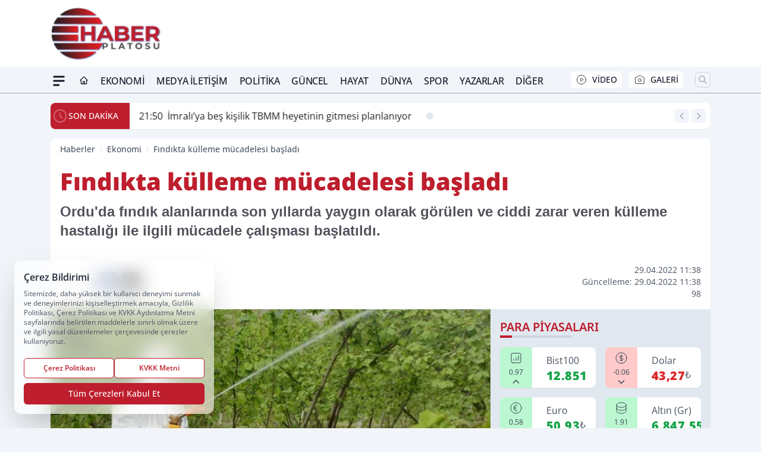

--- FILE ---
content_type: text/plain
request_url: https://www.google-analytics.com/j/collect?v=1&_v=j102&a=839101195&t=pageview&_s=1&dl=https%3A%2F%2Fwww.haberplatosu.com%2Ffindikta-kulleme-mucadelesi-basladi%2F37181%2F&dp=%2Ffindikta-kulleme-mucadelesi-basladi%2F37181%2F&ul=en-us%40posix&dt=F%C4%B1nd%C4%B1kta%20k%C3%BClleme%20m%C3%BCcadelesi%20ba%C5%9Flad%C4%B1&sr=1280x720&vp=1280x720&_u=YEBAAEABAAAAACAAI~&jid=428496292&gjid=122704218&cid=1146322250.1769111557&tid=UA-46771538-1&_gid=1943064304.1769111557&_r=1&_slc=1&z=185108460
body_size: -451
content:
2,cG-WJFY1L69XW